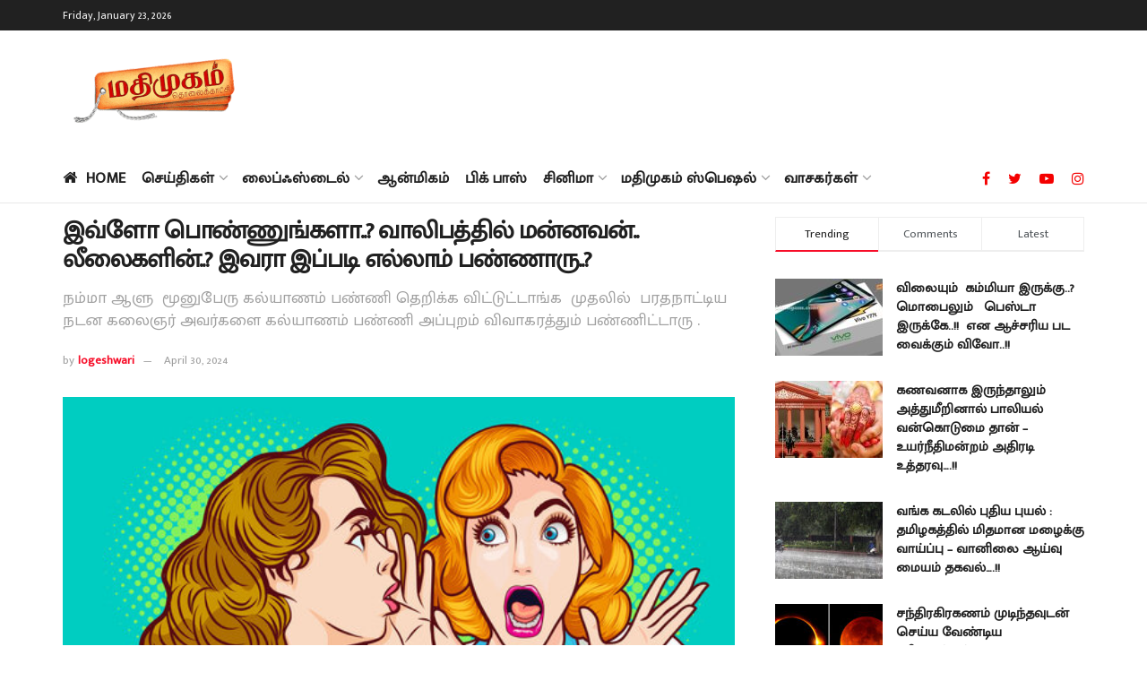

--- FILE ---
content_type: text/html; charset=utf-8
request_url: https://www.google.com/recaptcha/api2/aframe
body_size: 265
content:
<!DOCTYPE HTML><html><head><meta http-equiv="content-type" content="text/html; charset=UTF-8"></head><body><script nonce="4o0hajTl71t3YlccY9pfkw">/** Anti-fraud and anti-abuse applications only. See google.com/recaptcha */ try{var clients={'sodar':'https://pagead2.googlesyndication.com/pagead/sodar?'};window.addEventListener("message",function(a){try{if(a.source===window.parent){var b=JSON.parse(a.data);var c=clients[b['id']];if(c){var d=document.createElement('img');d.src=c+b['params']+'&rc='+(localStorage.getItem("rc::a")?sessionStorage.getItem("rc::b"):"");window.document.body.appendChild(d);sessionStorage.setItem("rc::e",parseInt(sessionStorage.getItem("rc::e")||0)+1);localStorage.setItem("rc::h",'1769183785735');}}}catch(b){}});window.parent.postMessage("_grecaptcha_ready", "*");}catch(b){}</script></body></html>